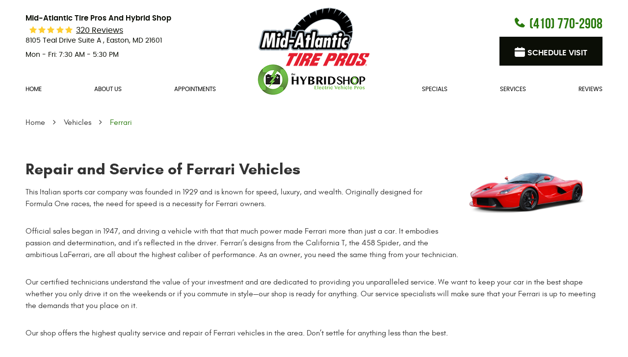

--- FILE ---
content_type: text/html; charset=utf-8
request_url: https://midatlantictire.com/ferrari-repair-services
body_size: 11508
content:
<!DOCTYPE HTML><html lang="en"><!-- HTML Copyright © 2026 Kukui Corporation. All rights reserved. --><head><meta charset="utf-8" /><meta name="viewport" content="width=device-width,initial-scale=1" /><title> Mid-Atlantic Tire Pros and Hybrid Shop - Repair and Service of Ferrari Vehicles </title><link rel="canonical" href="https://midatlantictire.com/ferrari-repair-services" /><meta name="robots" content="noindex,nofollow,noarchive,nosnippet" /><meta name="googlebot" content="none,noindex,nofollow,noarchive,nosnippet,noodp,noimageindex" /><meta name="bingbot" content="noindex,nofollow,noarchive,nosnippet,nocache,noodp" /><meta name="msnbot" content="noindex,nofollow,noarchive,nosnippet,nocache,noodp" /><meta name="slurp" content="noindex,nofollow,noarchive,nosnippet,noodp,noydir" /><meta name="teoma" content="noindex,nofollow,noarchive" /><meta name="adsbot-google" content="index,follow,archive,snippet,odp,imageindex" /><meta name="adidxbot" content="index,follow,archive,snippet,cache,odp" /><meta name="description" content="Repair and Service of Ferrari Vehicles" /><meta property="og:type" content="website" /><meta property="og:locale" content="en_US" /><meta property="og:site_name" content="Mid-Atlantic Tire Pros and Hybrid Shop" /><meta property="og:url" content="https://midatlantictire.com/ferrari-repair-services" /><meta property="og:title" content="Mid-Atlantic Tire Pros and Hybrid Shop - Repair and Service of Ferrari Vehicles" /><meta property="og:description" content="Repair and Service of Ferrari Vehicles" /><meta property="og:image" content="https://midatlantictire.com/Files/images/og-image.jpg" /><script type="application/ld+json">[{"@context":"https://schema.org","@type":"AutomotiveBusiness","name":"Mid-Atlantic Tire Pros and Hybrid Shop","alternateName":"Easton, MD Auto Repair","telephone":"+1 (410) 770-2908","currenciesAccepted":"USD","priceRange":"$$$","url":"https://midatlantictire.com","logo":"https://midatlantictire.com/Files/Images/LogO.png","image":"https://midatlantictire.com/Files/images/google-info-window.jpg","address":{"@type":"PostalAddress","name":"Mid-Atlantic Tire Pros and Hybrid Shop","streetAddress":"8105 Teal Drive Suite A","addressLocality":"Easton","addressRegion":"MD","addressCountry":"USA","postalCode":"21601"},"openingHours":["Mon-Fri 07:30-17:30"],"hasmap":"https://www.google.com/maps/place/8105 Teal Drive Suite A Easton, MD 21601","aggregateRating":{"@type":"AggregateRating","bestRating":"5","worstRating":"1","ratingCount":"320","ratingValue":"4.8"},"sameAs":["https://goo.gl/maps/PhZkHedqamzqmRig7","https://www.facebook.com/midatlantictire/","http://search.google.com/local/writereview?placeid=ChIJbQ2tb1hAuIkRgTz2g431xWo","https://www.facebook.com/midatlantictire/reviews/?ref=page_internal"]},{"@context":"https://schema.org","@type":"BreadcrumbList","itemListElement":[{"@type":"ListItem","position":"1","item":{"@id":"https://midatlantictire.com","name":"Home"}},{"@type":"ListItem","position":"2","item":{"@id":"https://midatlantictire.com/vehicles","name":"Vehicles"}},{"@type":"ListItem","position":"3","item":{"@id":"https://midatlantictire.com/ferrari-repair-services","name":"Ferrari"}}]}]</script><!-- Global site tag (gtag.js) - Google Analytics --><script async src="https://www.googletagmanager.com/gtag/js?id=UA-221375750-38"></script><script> window.dataLayer = window.dataLayer || []; function gtag(){dataLayer.push(arguments);} gtag('js', new Date()); gtag('config', 'UA-221375750-38'); gtag('config', 'G-NHM8NLBYQM'); </script><style type="text/css">/*! * Bootstrap v3.3.7 (http://getbootstrap.com) * Copyright 2011-2018 Twitter, Inc. * Licensed under MIT (https://github.com/twbs/bootstrap/blob/master/LICENSE) */ /*! * Generated using the Bootstrap Customizer (<none>) * Config saved to config.json and <none> */ /*! normalize.css v3.0.3 | MIT License | github.com/necolas/normalize.css */ *{outline:0;margin:0;border:0;padding:0}*,*:before,*:after{-webkit-box-sizing:border-box;box-sizing:border-box}html{-ms-overflow-style:scrollbar;-ms-text-size-adjust:100%;-webkit-text-size-adjust:100%;-webkit-tap-highlight-color:rgba(0,0,0,0)}html,body,div,span,applet,object,iframe,h1,h2,h3,h4,h5,h6,p,blockquote,pre,a,abbr,acronym,address,big,cite,code,del,dfn,em,img,ins,kbd,q,s,samp,small,strike,strong,sub,sup,tt,var,b,u,i,center,dl,dt,dd,ol,ul,li,fieldset,form,label,legend,table,caption,tbody,tfoot,thead,tr,th,td,article,aside,canvas,details,embed,figure,figcaption,footer,header,hgroup,menu,nav,output,ruby,section,summary,time,mark,audio,video{background:transparent;font-size:100%;font-family:-apple-system,BlinkMacSystemFont,system-ui,"Segoe UI",Tahoma,Roboto,Oxygen,Oxygen-Sans,Ubuntu,Cantarell,"Fira Sans","Droid Sans","Helvetica Neue","Noto Sans",Arial,sans-serif,"Apple Color Emoji","Segoe UI Emoji","Segoe UI Symbol","Noto Color Emoji";text-decoration:none;vertical-align:baseline}article,aside,details,figcaption,figure,footer,header,hgroup,main,menu,nav,section,summary{display:block}:focus{outline:0}[tabindex="-1"]:focus{outline:0!important}b,strong{font-weight:bolder}a{text-decoration:none}a:hover,a:focus,a:active{outline:0;text-decoration:underline}a:not([href]):not([tabindex]){color:inherit;text-decoration:none}a:not([href]):not([tabindex]):hover,a:not([href]):not([tabindex]):focus{color:inherit;text-decoration:none}a:not([href]):not([tabindex]):focus{outline:0}img{max-width:100%;height:auto;border:0;-ms-interpolation-mode:bicubic;vertical-align:middle}svg{overflow:hidden;vertical-align:middle}iframe,embed,object,video,audio,canvas{display:inline-block;max-width:100%}audio:not([controls]){display:none;height:0}template{display:none}[hidden]{display:none}.container{margin-right:auto;margin-left:auto;padding-left:12px;padding-right:12px}@media(min-width:768px){.container{width:744px}}@media(min-width:992px){.container{width:964px}}@media(min-width:1224px){.container{width:1200px}}.container-fluid{margin-right:auto;margin-left:auto;padding-left:12px;padding-right:12px}.row{margin-left:-12px;margin-right:-12px}.col-xs-1,.col-sm-1,.col-md-1,.col-lg-1,.col-xs-2,.col-sm-2,.col-md-2,.col-lg-2,.col-xs-3,.col-sm-3,.col-md-3,.col-lg-3,.col-xs-4,.col-sm-4,.col-md-4,.col-lg-4,.col-xs-5,.col-sm-5,.col-md-5,.col-lg-5,.col-xs-6,.col-sm-6,.col-md-6,.col-lg-6,.col-xs-7,.col-sm-7,.col-md-7,.col-lg-7,.col-xs-8,.col-sm-8,.col-md-8,.col-lg-8,.col-xs-9,.col-sm-9,.col-md-9,.col-lg-9,.col-xs-10,.col-sm-10,.col-md-10,.col-lg-10,.col-xs-11,.col-sm-11,.col-md-11,.col-lg-11,.col-xs-12,.col-sm-12,.col-md-12,.col-lg-12{position:relative;min-height:1px;padding-left:12px;padding-right:12px}.col-xs-1,.col-xs-2,.col-xs-3,.col-xs-4,.col-xs-5,.col-xs-6,.col-xs-7,.col-xs-8,.col-xs-9,.col-xs-10,.col-xs-11,.col-xs-12{float:left}.col-xs-12{width:100%}.col-xs-11{width:91.66666667%}.col-xs-10{width:83.33333333%}.col-xs-9{width:75%}.col-xs-8{width:66.66666667%}.col-xs-7{width:58.33333333%}.col-xs-6{width:50%}.col-xs-5{width:41.66666667%}.col-xs-4{width:33.33333333%}.col-xs-3{width:25%}.col-xs-2{width:16.66666667%}.col-xs-1{width:8.33333333%}.col-xs-pull-12{right:100%}.col-xs-pull-11{right:91.66666667%}.col-xs-pull-10{right:83.33333333%}.col-xs-pull-9{right:75%}.col-xs-pull-8{right:66.66666667%}.col-xs-pull-7{right:58.33333333%}.col-xs-pull-6{right:50%}.col-xs-pull-5{right:41.66666667%}.col-xs-pull-4{right:33.33333333%}.col-xs-pull-3{right:25%}.col-xs-pull-2{right:16.66666667%}.col-xs-pull-1{right:8.33333333%}.col-xs-pull-0{right:auto}.col-xs-push-12{left:100%}.col-xs-push-11{left:91.66666667%}.col-xs-push-10{left:83.33333333%}.col-xs-push-9{left:75%}.col-xs-push-8{left:66.66666667%}.col-xs-push-7{left:58.33333333%}.col-xs-push-6{left:50%}.col-xs-push-5{left:41.66666667%}.col-xs-push-4{left:33.33333333%}.col-xs-push-3{left:25%}.col-xs-push-2{left:16.66666667%}.col-xs-push-1{left:8.33333333%}.col-xs-push-0{left:auto}.col-xs-offset-12{margin-left:100%}.col-xs-offset-11{margin-left:91.66666667%}.col-xs-offset-10{margin-left:83.33333333%}.col-xs-offset-9{margin-left:75%}.col-xs-offset-8{margin-left:66.66666667%}.col-xs-offset-7{margin-left:58.33333333%}.col-xs-offset-6{margin-left:50%}.col-xs-offset-5{margin-left:41.66666667%}.col-xs-offset-4{margin-left:33.33333333%}.col-xs-offset-3{margin-left:25%}.col-xs-offset-2{margin-left:16.66666667%}.col-xs-offset-1{margin-left:8.33333333%}.col-xs-offset-0{margin-left:0%}@media(min-width:768px){.col-sm-1,.col-sm-2,.col-sm-3,.col-sm-4,.col-sm-5,.col-sm-6,.col-sm-7,.col-sm-8,.col-sm-9,.col-sm-10,.col-sm-11,.col-sm-12{float:left}.col-sm-12{width:100%}.col-sm-11{width:91.66666667%}.col-sm-10{width:83.33333333%}.col-sm-9{width:75%}.col-sm-8{width:66.66666667%}.col-sm-7{width:58.33333333%}.col-sm-6{width:50%}.col-sm-5{width:41.66666667%}.col-sm-4{width:33.33333333%}.col-sm-3{width:25%}.col-sm-2{width:16.66666667%}.col-sm-1{width:8.33333333%}.col-sm-pull-12{right:100%}.col-sm-pull-11{right:91.66666667%}.col-sm-pull-10{right:83.33333333%}.col-sm-pull-9{right:75%}.col-sm-pull-8{right:66.66666667%}.col-sm-pull-7{right:58.33333333%}.col-sm-pull-6{right:50%}.col-sm-pull-5{right:41.66666667%}.col-sm-pull-4{right:33.33333333%}.col-sm-pull-3{right:25%}.col-sm-pull-2{right:16.66666667%}.col-sm-pull-1{right:8.33333333%}.col-sm-pull-0{right:auto}.col-sm-push-12{left:100%}.col-sm-push-11{left:91.66666667%}.col-sm-push-10{left:83.33333333%}.col-sm-push-9{left:75%}.col-sm-push-8{left:66.66666667%}.col-sm-push-7{left:58.33333333%}.col-sm-push-6{left:50%}.col-sm-push-5{left:41.66666667%}.col-sm-push-4{left:33.33333333%}.col-sm-push-3{left:25%}.col-sm-push-2{left:16.66666667%}.col-sm-push-1{left:8.33333333%}.col-sm-push-0{left:auto}.col-sm-offset-12{margin-left:100%}.col-sm-offset-11{margin-left:91.66666667%}.col-sm-offset-10{margin-left:83.33333333%}.col-sm-offset-9{margin-left:75%}.col-sm-offset-8{margin-left:66.66666667%}.col-sm-offset-7{margin-left:58.33333333%}.col-sm-offset-6{margin-left:50%}.col-sm-offset-5{margin-left:41.66666667%}.col-sm-offset-4{margin-left:33.33333333%}.col-sm-offset-3{margin-left:25%}.col-sm-offset-2{margin-left:16.66666667%}.col-sm-offset-1{margin-left:8.33333333%}.col-sm-offset-0{margin-left:0%}}@media(min-width:992px){.col-md-1,.col-md-2,.col-md-3,.col-md-4,.col-md-5,.col-md-6,.col-md-7,.col-md-8,.col-md-9,.col-md-10,.col-md-11,.col-md-12{float:left}.col-md-12{width:100%}.col-md-11{width:91.66666667%}.col-md-10{width:83.33333333%}.col-md-9{width:75%}.col-md-8{width:66.66666667%}.col-md-7{width:58.33333333%}.col-md-6{width:50%}.col-md-5{width:41.66666667%}.col-md-4{width:33.33333333%}.col-md-3{width:25%}.col-md-2{width:16.66666667%}.col-md-1{width:8.33333333%}.col-md-pull-12{right:100%}.col-md-pull-11{right:91.66666667%}.col-md-pull-10{right:83.33333333%}.col-md-pull-9{right:75%}.col-md-pull-8{right:66.66666667%}.col-md-pull-7{right:58.33333333%}.col-md-pull-6{right:50%}.col-md-pull-5{right:41.66666667%}.col-md-pull-4{right:33.33333333%}.col-md-pull-3{right:25%}.col-md-pull-2{right:16.66666667%}.col-md-pull-1{right:8.33333333%}.col-md-pull-0{right:auto}.col-md-push-12{left:100%}.col-md-push-11{left:91.66666667%}.col-md-push-10{left:83.33333333%}.col-md-push-9{left:75%}.col-md-push-8{left:66.66666667%}.col-md-push-7{left:58.33333333%}.col-md-push-6{left:50%}.col-md-push-5{left:41.66666667%}.col-md-push-4{left:33.33333333%}.col-md-push-3{left:25%}.col-md-push-2{left:16.66666667%}.col-md-push-1{left:8.33333333%}.col-md-push-0{left:auto}.col-md-offset-12{margin-left:100%}.col-md-offset-11{margin-left:91.66666667%}.col-md-offset-10{margin-left:83.33333333%}.col-md-offset-9{margin-left:75%}.col-md-offset-8{margin-left:66.66666667%}.col-md-offset-7{margin-left:58.33333333%}.col-md-offset-6{margin-left:50%}.col-md-offset-5{margin-left:41.66666667%}.col-md-offset-4{margin-left:33.33333333%}.col-md-offset-3{margin-left:25%}.col-md-offset-2{margin-left:16.66666667%}.col-md-offset-1{margin-left:8.33333333%}.col-md-offset-0{margin-left:0%}}@media(min-width:1224px){.col-lg-1,.col-lg-2,.col-lg-3,.col-lg-4,.col-lg-5,.col-lg-6,.col-lg-7,.col-lg-8,.col-lg-9,.col-lg-10,.col-lg-11,.col-lg-12{float:left}.col-lg-12{width:100%}.col-lg-11{width:91.66666667%}.col-lg-10{width:83.33333333%}.col-lg-9{width:75%}.col-lg-8{width:66.66666667%}.col-lg-7{width:58.33333333%}.col-lg-6{width:50%}.col-lg-5{width:41.66666667%}.col-lg-4{width:33.33333333%}.col-lg-3{width:25%}.col-lg-2{width:16.66666667%}.col-lg-1{width:8.33333333%}.col-lg-pull-12{right:100%}.col-lg-pull-11{right:91.66666667%}.col-lg-pull-10{right:83.33333333%}.col-lg-pull-9{right:75%}.col-lg-pull-8{right:66.66666667%}.col-lg-pull-7{right:58.33333333%}.col-lg-pull-6{right:50%}.col-lg-pull-5{right:41.66666667%}.col-lg-pull-4{right:33.33333333%}.col-lg-pull-3{right:25%}.col-lg-pull-2{right:16.66666667%}.col-lg-pull-1{right:8.33333333%}.col-lg-pull-0{right:auto}.col-lg-push-12{left:100%}.col-lg-push-11{left:91.66666667%}.col-lg-push-10{left:83.33333333%}.col-lg-push-9{left:75%}.col-lg-push-8{left:66.66666667%}.col-lg-push-7{left:58.33333333%}.col-lg-push-6{left:50%}.col-lg-push-5{left:41.66666667%}.col-lg-push-4{left:33.33333333%}.col-lg-push-3{left:25%}.col-lg-push-2{left:16.66666667%}.col-lg-push-1{left:8.33333333%}.col-lg-push-0{left:auto}.col-lg-offset-12{margin-left:100%}.col-lg-offset-11{margin-left:91.66666667%}.col-lg-offset-10{margin-left:83.33333333%}.col-lg-offset-9{margin-left:75%}.col-lg-offset-8{margin-left:66.66666667%}.col-lg-offset-7{margin-left:58.33333333%}.col-lg-offset-6{margin-left:50%}.col-lg-offset-5{margin-left:41.66666667%}.col-lg-offset-4{margin-left:33.33333333%}.col-lg-offset-3{margin-left:25%}.col-lg-offset-2{margin-left:16.66666667%}.col-lg-offset-1{margin-left:8.33333333%}.col-lg-offset-0{margin-left:0%}}.clearfix:before,.clearfix:after,.container:before,.container:after,.container-fluid:before,.container-fluid:after,.row:before,.row:after{content:"";display:block}.clearfix:after,.container:after,.container-fluid:after,.row:after{clear:both}.pull-right{float:right!important}.pull-left{float:left!important}@media(max-width:767px){.pull-xs-left{float:left!important}.pull-xs-right{float:right!important}}@media(min-width:768px) and (max-width:991px){.pull-sm-left{float:left!important}.pull-sm-right{float:right!important}}@media(min-width:992px) and (max-width:1223px){.pull-md-left{float:left!important}.pull-md-right{float:right!important}}@media(min-width:1224px){.pull-lg-left{float:left!important}.pull-lg-right{float:right!important}}.visible-xs,.visible-sm,.visible-md,.visible-lg{display:none!important}.visible-xs-block,.visible-xs-inline,.visible-xs-inline-block,.visible-sm-block,.visible-sm-inline,.visible-sm-inline-block,.visible-md-block,.visible-md-inline,.visible-md-inline-block,.visible-lg-block,.visible-lg-inline,.visible-lg-inline-block{display:none!important}@media(max-width:767px){.visible-xs{display:block!important}}@media(min-width:768px) and (max-width:991px){.visible-sm{display:block!important}}@media(min-width:992px) and (max-width:1223px){.visible-md{display:block!important}}@media(min-width:1224px){.visible-lg{display:block!important}}@media(max-width:767px){.hidden-xs{display:none!important}}@media(min-width:768px) and (max-width:991px){.hidden-sm{display:none!important}}@media(min-width:992px) and (max-width:1223px){.hidden-md{display:none!important}}@media(min-width:1224px){.hidden-lg{display:none!important}}.col-xs-text-right{text-align:right}.col-xs-text-left{text-align:left}.col-xs-text-center{text-align:center}@media(min-width:768px){.col-sm-text-right{text-align:right}.col-sm-text-left{text-align:left}.col-sm-text-center{text-align:center}}@media(min-width:992px){.col-md-text-right{text-align:right}.col-md-text-left{text-align:left}.col-md-text-center{text-align:center}}@media(min-width:1224px){.col-lg-text-right{text-align:right}.col-lg-text-left{text-align:left}.col-lg-text-center{text-align:center}}.sr-only{position:absolute;width:1px;height:1px;margin:-1px;padding:0;overflow:hidden;clip:rect(0,0,0,0);border:0}.sr-only-focusable:active,.sr-only-focusable:focus{position:static;width:auto;height:auto;margin:0;overflow:visible;clip:auto}.img-responsive{display:block;max-width:100%;height:auto}.center-block{display:block;margin-left:auto;margin-right:auto}.hide{display:none!important}.show{display:block!important}.invisible{visibility:hidden}.hidden{display:none!important}@-ms-viewport{width:device-width;}@font-face{font-family:'Bebas Neue';font-weight:300;font-style:normal;src:url('https://cdn.kukui.com/fonts/bebas-neue/bebasneue_light-webfont.woff2') format('woff2'),url('https://cdn.kukui.com/fonts/bebas-neue/bebasneue_light-webfont.woff') format('woff'),url('https://cdn.kukui.com/fonts/bebas-neue/bebasneue_light-webfont.ttf') format('truetype');font-display:swap}@font-face{font-family:'Bebas Neue';font-weight:400;font-style:normal;src:url('https://cdn.kukui.com/fonts/bebas-neue/bebasneue_regular-webfont.woff2') format('woff2'),url('https://cdn.kukui.com/fonts/bebas-neue/bebasneue_regular-webfont.woff') format('woff'),url('https://cdn.kukui.com/fonts/bebas-neue/bebasneue_regular-webfont.ttf') format('truetype');font-display:swap}@font-face{font-family:'Bebas Neue';font-weight:500;font-style:normal;src:url('https://cdn.kukui.com/fonts/bebas-neue/bebasneue_book-webfont.woff2') format('woff2'),url('https://cdn.kukui.com/fonts/bebas-neue/bebasneue_book-webfont.woff') format('woff'),url('https://cdn.kukui.com/fonts/bebas-neue/bebasneue_book-webfont.ttf') format('truetype');font-display:swap}@font-face{font-family:'Bebas Neue';font-weight:700;font-style:normal;src:url('https://cdn.kukui.com/fonts/bebas-neue/bebasneue_bold-webfont.woff2') format('woff2'),url('https://cdn.kukui.com/fonts/bebas-neue/bebasneue_bold-webfont.woff') format('woff'),url('https://cdn.kukui.com/fonts/bebas-neue/bebasneue_bold-webfont.ttf') format('truetype');font-display:swap}@font-face{font-family:'Poppins';font-weight:300;font-style:normal;src:url('https://cdn.kukui.com/fonts/poppins/poppins-light-webfont.woff2') format('woff2'),url('https://cdn.kukui.com/fonts/poppins/poppins-light-webfont.woff') format('woff'),url('https://cdn.kukui.com/fonts/poppins/poppins-light-webfont.ttf') format('truetype');font-display:swap}@font-face{font-family:'Poppins';font-weight:300;font-style:italic;src:url('https://cdn.kukui.com/fonts/poppins/poppins-lightitalic-webfont.woff2') format('woff2'),url('https://cdn.kukui.com/fonts/poppins/poppins-lightitalic-webfont.woff') format('woff'),url('https://cdn.kukui.com/fonts/poppins/poppins-lightitalic-webfont.ttf') format('truetype');font-display:swap}@font-face{font-family:'Poppins';font-weight:400;font-style:normal;src:url('https://cdn.kukui.com/fonts/poppins/poppins-regular-webfont.woff2') format('woff2'),url('https://cdn.kukui.com/fonts/poppins/poppins-regular-webfont.woff') format('woff'),url('https://cdn.kukui.com/fonts/poppins/poppins-regular-webfont.ttf') format('truetype');font-display:swap}@font-face{font-family:'Poppins';font-weight:400;font-style:italic;src:url('https://cdn.kukui.com/fonts/poppins/poppins-regularitalic-webfont.woff2') format('woff2'),url('https://cdn.kukui.com/fonts/poppins/poppins-regularitalic-webfont.woff') format('woff'),url('https://cdn.kukui.com/fonts/poppins/poppins-regularitalic-webfont.ttf') format('truetype');font-display:swap}@font-face{font-family:'Poppins';font-weight:500;font-style:normal;src:url('https://cdn.kukui.com/fonts/poppins/Poppins-Medium.woff2') format('woff2'),url('https://cdn.kukui.com/fonts/poppins/Poppins-Medium.woff') format('woff'),url('https://cdn.kukui.com/fonts/poppins/Poppins-Medium.ttf') format('truetype');font-display:swap}@font-face{font-family:'Poppins';font-weight:500;font-style:italic;src:url('https://cdn.kukui.com/fonts/poppins/Poppins-MediumItalic.woff2') format('woff2'),url('https://cdn.kukui.com/fonts/poppins/Poppins-MediumItalic.woff') format('woff'),url('https://cdn.kukui.com/fonts/poppins/Poppins-MediumItalic.ttf') format('truetype');font-display:swap}@font-face{font-family:'Poppins';font-weight:600;font-style:normal;src:url('https://cdn.kukui.com/fonts/poppins/poppins-semibold-webfont.woff2') format('woff2'),url('https://cdn.kukui.com/fonts/poppins/poppins-semibold-webfont.woff') format('woff'),url('https://cdn.kukui.com/fonts/poppins/poppins-semibold-webfont.ttf') format('truetype');font-display:swap}@font-face{font-family:'Poppins';font-weight:700;font-style:normal;src:url('https://cdn.kukui.com/fonts/poppins/poppins-bold-webfont.woff2') format('woff2'),url('https://cdn.kukui.com/fonts/poppins/poppins-bold-webfont.woff') format('woff'),url('https://cdn.kukui.com/fonts/poppins/poppins-bold-webfont.ttf') format('truetype');font-display:swap}@font-face{font-family:'Poppins';font-weight:700;font-style:italic;src:url('https://cdn.kukui.com/fonts/poppins/poppins-bolditalic-webfont.woff2') format('woff2'),url('https://cdn.kukui.com/fonts/poppins/poppins-bolditalic-webfont.woff') format('woff'),url('https://cdn.kukui.com/fonts/poppins/poppins-bolditalic-webfont.ttf') format('truetype');font-display:swap}@font-face{font-family:'Poppins';font-weight:800;font-style:normal;src:url('https://cdn.kukui.com/fonts/poppins/Poppins-ExtraBold.woff2') format('woff2'),url('https://cdn.kukui.com/fonts/poppins/Poppins-ExtraBold.woff') format('woff'),url('https://cdn.kukui.com/fonts/poppins/Poppins-ExtraBold.ttf') format('truetype');font-display:swap}@font-face{font-family:'Poppins';font-weight:900;font-style:normal;src:url('https://cdn.kukui.com/fonts/poppins/poppins-black-webfont.woff2') format('woff2'),url('https://cdn.kukui.com/fonts/poppins/poppins-black-webfont.woff') format('woff'),url('https://cdn.kukui.com/fonts/poppins/poppins-black-webfont.ttf') format('truetype');font-display:swap}@font-face{font-family:'Glacial';font-weight:400;font-style:normal;src:url("https://cdn.kukui.com/fonts/glacial/glacialindifference-regular-webfont.woff2") format("woff2"),url("https://cdn.kukui.com/fonts/glacial/glacialindifference-regular-webfont.woff") format("woff"),url("https://cdn.kukui.com/fonts/glacial/glacialindifference-regular-webfont.ttf") format("truetype");font-display:swap}@font-face{font-family:'Glacial';font-weight:700;font-style:normal;src:url("https://cdn.kukui.com/fonts/glacial/glacialindifference-bold-webfont.woff2") format("woff2"),url("https://cdn.kukui.com/fonts/glacial/glacialindifference-bold-webfont.woff") format("woff"),url("https://cdn.kukui.com/fonts/glacial/glacialindifference-bold-webfont.ttf") format("truetype");font-display:swap}@font-face{font-family:'cms';font-weight:normal;font-style:normal;src:url("/Themes/Automotive/Assets/fonts/cms/cms.woff2") format("woff2"),url("/Themes/Automotive/Assets/fonts/cms/cms.woff") format("woff"),url("/Themes/Automotive/Assets/fonts/cms/cms.ttf") format("truetype");font-display:swap}.btns{margin:0;padding:23px 10px 21px 10px;display:inline-block;min-width:252px;background:#0b0e06;border-radius:0;font-size:16px;color:#fff!important;font-weight:600;text-transform:uppercase;font-family:'Poppins';text-align:center}.btns:hover{background:#297a0d;color:#fff!important;text-decoration:none}.btns.border{background:#fff;border:2px solid #0b0e06;color:#0b0e06!important;padding:23px 10px 20px 10px}.btns.border:hover{background:#0b0e06;color:#fff!important}.btns.green{background:#297a0d}.btn_ic{padding:21px 15px 18px 15px;min-width:210px}.btn_ic:before{content:'';font-weight:normal;font-size:20px;font-family:'cms';margin-right:5px;top:0;position:relative}.head_btn{text-align:right;order:2;margin-top:1.6em}.nav ul.static li:nth-child(3){margin-right:320px}.header .top-button{display:flex;justify-content:flex-end}.header .top-button .tire-btn{margin:0;width:auto;display:inline-block;background:#0b0e06;border-radius:0;font-size:16px;color:#fff!important;font-weight:600;text-transform:uppercase;font-family:'Poppins';text-align:center;padding:20px 30px;margin-right:1.7rem}.header .top-button .tire-btn:hover{background:#297a0d;color:#fff!important}.uic-hidden{display:none}.uic-active,.uic-visible{display:initial}html,body{font-size:16px;line-height:1}.wrapper{position:relative;width:100%;max-width:1920px;margin:0 auto;overflow:hidden}.container-xl{max-width:1200px;margin:auto}.col-centered{float:none;margin:0 auto}.no-margin{margin:0!important}.no-padding{padding:0!important}.flexbox{display:-webkit-box;display:-ms-flexbox;display:flex;-ms-flex-wrap:wrap;flex-wrap:wrap}.flexbox:before,.flexbox:after{display:none}.flexbox.align-items-stretch{-webkit-box-align:stretch;-ms-flex-align:stretch;align-items:stretch}.flexbox.align-items-start{-webkit-box-align:start;-ms-flex-align:start;align-items:flex-start}.flexbox.align-items-center{-webkit-box-align:center;-ms-flex-align:center;align-items:center}.flexbox.align-items-end{-webkit-box-align:end;-ms-flex-align:end;align-items:flex-end}.flexbox.justify-content-start{-ms-flex-pack:start;justify-content:flex-start}.flexbox.justify-content-center{-ms-flex-pack:center;justify-content:center}.flexbox.justify-content-end{-ms-flex-pack:end;justify-content:flex-end}.flexbox.justify-content-around{-ms-flex-pack:distribute;justify-content:space-around}.flexbox.justify-content-between{-ms-flex-pack:justify;justify-content:space-between}.btn,.entry-content .btn{position:relative;display:block;width:100%;max-width:100%;margin:0 auto 2rem;padding:1rem;border:none;background:#297a0d;color:#fff;font-weight:400;font-size:1rem;line-height:1.25;font-family:"Glacial",Arial,sans-serif;text-align:center;text-decoration:none;text-transform:uppercase;border-radius:.25rem;-webkit-transition:all .3s ease;-o-transition:all .3s ease;transition:all .3s ease}.btn:hover,.btn:focus,.btn:active,.entry-content .btn:hover,.entry-content .btn:focus,.entry-content .btn:active{background:#333;color:#fff;text-decoration:none}.btn.btn-submit{margin:1rem auto 2rem}.btn:disabled,.btn:disabled:hover,.btn.disabled,.btn.disabled:hover{margin:1rem auto 2rem;border:none;background:#ccc;color:#fff;cursor:not-allowed;-webkit-box-shadow:none;box-shadow:none}.header{position:relative}.hd-logo-box{margin-top:.5rem;margin-bottom:0;order:1;text-align:center}.hd-logo{display:inline-block;max-width:100%;position:relative;z-index:1;margin-bottom:-40px}.hd-logo img{display:block;margin:0 auto;max-width:100%}.hd-reviews-rating{margin-top:1.7rem;margin-bottom:1rem;order:0}.hd-keywords{display:inline-block;margin-bottom:.25rem;color:#0b0e06;font:600 .93em/1.5 "poppins",Arial,sans-serif;text-transform:capitalize}.hd-reviews{display:inline-block;text-transform:capitalize}.hd-reviews:before{content:'';display:inline-block;margin-right:.25rem;color:#ffce31;font-weight:normal;font-size:1rem;line-height:1;font-family:'cms';letter-spacing:.2em;margin-left:8px}.hd-reviews a{display:inline-block;color:#0b0e06;font:400 1em/1 "poppins",Arial,sans-serif;text-decoration:underline}.hd-reviews a:hover,.hd-reviews a:focus,.hd-reviews a:active{color:#297a0d;text-decoration:none}.hd-locations{margin-top:1rem;margin-bottom:1rem}.hd-location-name-box{margin-bottom:.25rem}.hd-loc-title{color:#333;font:700 1.5em/1.25 "Glacial",Arial,sans-serif}.hd-phone-box{margin-bottom:.5rem}.hd-phone-text{display:inline-block;padding-right:.25rem;color:#333;font:400 1.25em/1.2 "Glacial",Arial,sans-serif;text-transform:capitalize}.hd-phone-link{color:#297a0d;font:600 30px/1.25 "Bebas Neue",Arial,sans-serif;position:relative;padding-left:30px;display:inline-block}.hd-phone-link:before{content:'';font-weight:normal;font-size:20px;color:#297a0d;font-family:'cms';position:absolute;top:5px;left:0}.hd-phone-link strong{font:inherit}.hd-phone-link:hover,.hd-phone-link:focus,.hd-phone-link:active{color:#0b0e06;text-decoration:none}.hd-address-box{margin-bottom:.5rem}.hd-address{color:#0b0e06;font:400 14px/1.5 "poppins",Arial,sans-serif}.hd-address span{font:inherit}.hd-address:hover,.hd-address:focus,.hd-address:active{color:#297a0d;text-decoration:none}.hd-wh-box{margin-bottom:.5rem}.hd-wh{color:#0b0e06;font:400 14px/1.5 "poppins",Arial,sans-serif}.hd-locations{margin-top:.2em;margin-bottom:.6rem}.hd-location-toggle{padding:10px 30px 10px 10px;background:#e5403f;color:#fff;position:relative}.hd-location-toggle:after{position:absolute;right:8px;top:50%;bottom:0;height:100%;margin:auto;content:'';font:20px 'cms'}.hd-locations-wrapper{display:none;padding:26px 0 0}.nav-section{position:relative;background:#fff}.nav{position:relative}.nav ul{list-style:none;text-align:center}.nav li{position:relative}.nav li:hover>ul,.nav li:focus>ul,.nav li:active>ul{display:block}.nav a{display:inline-block;text-decoration:none}.nav li.static{display:inline-block;margin:0 .5rem}.nav li.static:last-child ul{left:-100%}.nav li.static:last-child>ul.dynamic:before{left:0;right:0;margin:auto}.nav li.static>a{padding:1rem 0;color:#000;font:400 16px/1.25 "poppins",Arial,sans-serif;text-transform:uppercase}.nav li.static:hover>a,.nav li.static:focus>a,.nav li.static:active>a,.nav li.static>a.selected{color:#297a0d;text-decoration:none}.nav ul.dynamic{display:none;z-index:10;position:absolute;top:100%;left:-1rem;min-width:14rem;background:#333;-webkit-box-shadow:0 .25rem .5rem rgba(0,0,0,.1);box-shadow:0 .25rem .5rem rgba(0,0,0,.1)}.nav ul.dynamic ul{top:0;left:100%;min-width:100%}.nav li.dynamic{display:block;text-align:left}.nav li.dynamic>a{width:100%;padding:.75rem 1rem;color:#fff;font:400 1em/1.25 "Glacial",Arial,sans-serif}.nav li.dynamic:hover>a,.nav li.dynamic:focus>a,.nav li.dynamic:active>a,.nav li.dynamic>a.selected{color:#297a0d;text-decoration:none}.breadcrumbs-section{position:relative}.breadcrumbs{list-style:none;padding:2rem 0}.breadcrumbs li{display:inline-block;color:#333;font:400 1em/1.5 "Glacial",Arial,sans-serif}.breadcrumbs li:after{display:inline-block;padding:0 1em;content:"";color:inherit;font:normal 1em/1 'cms'}.breadcrumbs li:last-child:after{display:none}.breadcrumbs li a{color:inherit;font:inherit}.breadcrumbs li a:hover,.breadcrumbs li a:focus,.breadcrumbs li a:active{color:red;text-decoration:none}.breadcrumbs li:last-child>a{color:#297a0d}.entry-content .synchrony-info img{max-width:150px}.entry-content .synchrony-logo img{max-width:260px;margin-top:1rem}@media(min-width:768px){}@media(min-width:992px){.nav-trigger{display:none}.nav ul.static{display:-webkit-box;display:-ms-flexbox;display:flex;-ms-flex-wrap:wrap;flex-wrap:wrap;-ms-flex-pack:justify;justify-content:space-between}.nav li.static:first-child{margin-left:0}.nav li.static:last-child{margin-right:0}.nav ul.dynamic>.has-dynamic:before{display:block;content:'';position:absolute;top:50%;right:.25rem;width:0;height:0;border:.25rem solid transparent;border-left:.25rem solid #fff;-webkit-transform:translateY(-50%);-ms-transform:translateY(-50%);transform:translateY(-50%)}}@media(min-width:1224px){}@media(max-width:1300px){.nav li.static>a{font-size:12px!important}}@media(max-width:1223px){.header .top-button .tire-btn{font-size:14px;padding:20px 16px;margin-right:1rem}.btns{font-size:14px}.btn_ic{min-width:180px}}@media(max-width:1199px){.hd-logo img{max-width:200px}}@media(max-width:991px){.nav-trigger{z-index:20;display:block;position:fixed;top:0;right:0;width:55px;height:50px;background:#333}.nav-trigger .icon{display:block;position:absolute;top:50%;left:10px;right:10px;width:auto;height:2px;background-color:#fff;border-radius:.25rem;-webkit-transform:translateY(-50%);-ms-transform:translateY(-50%);transform:translateY(-50%);-webkit-transition:background-color .2s linear;-o-transition:background-color .2s linear;transition:background-color .2s linear}.nav-trigger .icon:before,.nav-trigger .icon:after{display:block;content:'';position:absolute;left:0;width:100%;height:100%;background-color:#fff;border-radius:.25rem;-webkit-transition:-webkit-transform .2s linear;transition:-webkit-transform .2s linear;-o-transition:transform .2s linear;transition:transform .2s linear;transition:transform .2s linear,-webkit-transform .2s linear}.nav-trigger .icon:before{-webkit-transform:translateY(-10px);-ms-transform:translateY(-10px);transform:translateY(-10px)}.nav-trigger .icon:after{-webkit-transform:translateY(10px);-ms-transform:translateY(10px);transform:translateY(10px)}.nav-trigger.menu-open span{background-color:transparent}.nav-trigger.menu-open span:before{-webkit-transform:translateY(0) rotate(-45deg);-ms-transform:translateY(0) rotate(-45deg);transform:translateY(0) rotate(-45deg)}.nav-trigger.menu-open span:after{-webkit-transform:translateY(0) rotate(45deg);-ms-transform:translateY(0) rotate(45deg);transform:translateY(0) rotate(45deg)}.nav{z-index:15;position:fixed;top:0;right:0;width:50%;height:100%;background:#333;overflow-y:auto;-webkit-transition:opacity .3s ease-in-out,visibility .2s linear;-o-transition:opacity .3s ease-in-out,visibility .2s linear;transition:opacity .3s ease-in-out,visibility .2s linear}.nav.nav-hidden{opacity:0;visibility:hidden;pointer-events:none}.nav.nav-visible{opacity:1;visibility:visible;pointer-events:all}.nav ul{margin:0;padding:0 0 0 1rem;text-align:left}.nav ul.static{margin-top:4rem}.nav ul.dynamic{position:static;min-width:0;background:none;-webkit-box-shadow:none;box-shadow:none}.nav li.static{display:block;margin:0}.nav li.static>a,.nav li.dynamic>a{width:100%;max-width:100%;padding:.5rem 1rem;color:#fff}.nav li.has-dynamic>a{padding-right:2.5rem}.nav ul.static>.has-dynamic:before,.nav ul.dynamic>.has-dynamic:before{display:block;content:'';position:absolute;top:1.075rem;right:1rem;width:0;height:0;border:.25rem solid transparent;border-top:.25rem solid #fff}.nav ul.static>.has-dynamic:hover:before,.nav ul.static>.has-dynamic.selected:before{border-top-color:#ffa500}.nav ul.dynamic>.has-dynamic:hover:before,.nav ul.dynamic>.has-dynamic.selected:before{border-top-color:red}.hd-reviews-rating{order:1;margin-top:1rem;margin-bottom:0;text-align:center}.header .head_btn{text-align:center}.header .top-button{justify-content:center;margin-bottom:1rem}.header .top-button .tire-btn{font-size:16px;padding:19px 16px;margin-right:1rem}}@media(max-width:767px){.header,.breadcrumbs{text-align:center}.header .top-button{display:block}.header .top-button .tire-btn{display:block;margin-right:0;margin-bottom:1rem}.btns{display:block}}@media(max-width:599px){.nav{width:75%}}@media(max-width:480px){.nav{width:100%}}@media(min-width:768px) and (max-width:991px){.hd-multi-location-3 .hd-phone-text{display:block;padding:0}}@media(min-width:992px) and (max-width:1223px){}@media(min-width:1224px) and (max-width:1900px){}.footer h3{margin:0 0 10px 0;padding:0;font-size:30px;color:#297a0d;font-family:'Bebas Neue';font-weight:600;text-transform:uppercase}.ada-holder svg{bottom:auto!important;top:-.313rem!important;left:0!important;width:1em;fill:#0b0e06!important}.ft-disclaimers .nap{padding:.313rem 0 0 1.875rem;color:#0b0e06;font:inherit;font-size:12px;font-family:'poppins',sans-serif}.ft-disclaimers .link-photocredits{color:#0b0e06;font:inherit;font-size:12px;font-family:'poppins',sans-serif!important;text-decoration:underline}.ft-disclaimers .link-photocredits:hover{color:#297a0d}.ft-disclaimers .link-webmaster{color:#0b0e06;text-transform:uppercase;display:inline-block;padding-left:5px;margin-left:5px;font-family:'poppins',sans-serif!important}.ft-disclaimers .link-webmaster:hover{color:#297a0d}</style><meta name="theme-color" content="#fff"><link type="image/x-icon" href="https://midatlantictire.com/favicon.ico?v=2" rel="shortcut icon" /><script type="text/javascript" src="//cdn.rlets.com/capture_configs/ba4/7e7/d66/bfe4f52acd409f422038805.js" async="async"></script></head><body class="page page-ferrari-repair-services template template-hubpage" itemscope="itemscope" itemtype="https://schema.org/AutomotiveBusiness"><meta itemprop="name" content="Mid-Atlantic Tire Pros and Hybrid Shop" /><meta itemprop="alternateName" content="Easton, MD Auto Repair" /><meta itemprop="image" content="https://midatlantictire.com/Files/images/google-info-window.jpg" /><meta itemprop="telephone" content="+1 (410) 770-2908" /><meta itemprop="priceRange" content="$$$" /><!--[if lt IE 9]><script type="text/javascript" src="https://oss.maxcdn.com/html5shiv/3.7.2/html5shiv.min.js"></script><script type="text/javascript" src="https://oss.maxcdn.com/respond/1.4.2/respond.min.js"></script><![endif]--><form method="post" action="./ferrari-repair-services" id="ctl04" class="wrapper"><div class="aspNetHidden"><input type="hidden" name="__EVENTTARGET" id="__EVENTTARGET" value="" /><input type="hidden" name="__EVENTARGUMENT" id="__EVENTARGUMENT" value="" /><input type="hidden" name="__VIEWSTATE" id="__VIEWSTATE" value="rgaG7MLLu14SmZ5rxM8ez8bnI/zXtQVe31qd8TmibUMR2idk+Pqmjy6CbZRrCmHPtPnVdcorGAgLTb9vnOvy+Ua+gRIv4zGbguSSKmWwD5Y=" /></div><script data-uic-fixedscript="">window.sclDataSource ={"inDebugMode":false,"inEditMode":false,"locations":[{"id":"Mid-Atlantic Tire Pros and Hybrid Shop","name":"Mid-Atlantic Tire Pros and Hybrid Shop","street":"8105 Teal Drive Suite A","city":"Easton","region":"MD","zip":"21601","imageurl":"/Files/Images/google-info-window.jpg","url":"https://midatlantictire.com/","lat":"","lng":"","phone":"(410) 770-2908","worktime":{"locationID":"Mid-Atlantic Tire Pros and Hybrid Shop","hoursOffset":1,"daysOffset":1,"workingDays":[{"code":1,"daysOffset":null,"intervals":[{"open":"08:00","close":"16:00"}]},{"code":2,"daysOffset":null,"intervals":[{"open":"08:00","close":"16:00"}]},{"code":3,"daysOffset":null,"intervals":[{"open":"08:00","close":"16:00"}]},{"code":4,"daysOffset":null,"intervals":[{"open":"08:00","close":"16:00"}]},{"code":5,"daysOffset":null,"intervals":[{"open":"08:00","close":"16:00"}]}],"enabledDays":[],"disabledDays":[]},"formatedworktime":"Mon - Fri: 7:30 AM - 5:30 PM"}],"appointments":{"worktime":[{"locationID":"Mid-Atlantic Tire Pros and Hybrid Shop","hoursOffset":1,"daysOffset":1,"workingDays":[{"code":1,"daysOffset":null,"intervals":[{"open":"08:00","close":"16:00"}]},{"code":2,"daysOffset":null,"intervals":[{"open":"08:00","close":"16:00"}]},{"code":3,"daysOffset":null,"intervals":[{"open":"08:00","close":"16:00"}]},{"code":4,"daysOffset":null,"intervals":[{"open":"08:00","close":"16:00"}]},{"code":5,"daysOffset":null,"intervals":[{"open":"08:00","close":"16:00"}]}],"enabledDays":[],"disabledDays":[]}]},"directions":{"apikey":""}};</script><header class="header hd-single-location"><div class="container"><div class="row flexbox"><div class="col-xs-12 col-md-4 hd-logo-box"><a href="https://midatlantictire.com" title="Mid-Atlantic Tire Pros and Hybrid Shop" class="hd-logo"><img src="https://midatlantictire.com/Files/Images/LogO.png" alt="Mid-Atlantic Tire Pros and Hybrid Shop" /></a></div><div class="col-xs-12 col-md-4 hd-reviews-rating"><h1 class="hd-keywords">Mid-Atlantic Tire Pros and Hybrid Shop</h1><div itemscope="itemscope" itemtype="https://data-vocabulary.org/AggregateRating" class="hd-reviews"><meta itemprop="votes" content="320" /><meta itemprop="rating" content="4.7921875" /><a href="https://midatlantictire.com/reviews" title="See all reviews"> 320 reviews </a></div><div itemscope="itemscope" itemtype="https://schema.org/PostalAddress" class="hd-locations"><meta itemprop="streetAddress" content="8105 Teal Drive Suite A" /><meta itemprop="addressLocality" content="Easton" /><meta itemprop="addressRegion" content="MD" /><meta itemprop="postalCode" content="21601" /><meta itemprop="telephone" content="+1 (410) 770-2908" /><div class="hd-address-box"><a href="https://midatlantictire.com/directions" title="Get directions" class="hd-address"><span>8105 Teal Drive Suite A</span> ,&nbsp;<span>Easton, MD 21601</span></a></div><div class="hd-wh-box"><span class="hd-wh">Mon - Fri: 7:30 AM - 5:30 PM</span></div></div></div><div class="col-xs-12 col-md-4 head_btn"><div class="hd-locations"><div class="hd-phone-box"><a href="tel:4107702908" title="Call Mid-Atlantic Tire Pros and Hybrid Shop" class="hd-phone-link"><strong>(410) 770-2908</strong></a></div></div><div class="top-button"><!-- <a class="btn tire-btn" href="https://www.tirepros.com/tires" title="Buy Tires" target="_blank" rel="noopener">buy tires</a> --><a href="https://midatlantictire.com/appointments" title="Schedule an Appointment" class="btns btn_ic">Schedule visit</a></div></div></div></div><nav class="nav-section"><div class="container"><button class="nav-trigger" type="button" title="Toggle navigation." data-uic-navigation-trigger="header"><span class="icon"></span><span class="sr-only">Toggle Menu</span></button><div data-uic-navigation="header" class="nav nav-hidden"><ul class="static" role="menubar"><li class="static" role="menuitem"><a href="/" title="Home Page">Home</a></li><li class="static has-dynamic" role="menuitem"><a href="/about-us" title="About Us Page">About Us</a><ul class="dynamic"><li class="dynamic" role="menuitem"><a href="/contactus" title="Contact Us Page">Contact Us</a></li><li class="dynamic" role="menuitem"><a href="/directions" title="Directions Page">Directions</a></li></ul></li><li class="static" role="menuitem"><a href="/appointments" title="Appointments Page">Appointments</a></li><li class="static" role="menuitem"><a href="/coupons" title="Specials Page">Specials</a></li><li class="static" role="menuitem"><a href="/services" title="Services Page">Services</a></li><li class="static" role="menuitem"><a href="/reviews" title="Reviews Page">Reviews</a></li></ul></div></div></nav></header><main class="main" data-uic-layoutpush="auto"><div class="breadcrumbs-section"><div class="container"><ul class="breadcrumbs" itemscope="itemscope" itemtype="https://schema.org/BreadcrumbList"><li itemscope itemtype="https://schema.org/ListItem" itemprop="itemListElement"><meta itemprop="url" content="https://midatlantictire.com" /><meta itemprop="name" content="Home" /><meta itemprop="position" content="1" /><a itemprop="item" href="https://midatlantictire.com" title="Home">Home</a></li><li itemscope itemtype="https://schema.org/ListItem" itemprop="itemListElement"><meta itemprop="url" content="https://midatlantictire.com/vehicles" /><meta itemprop="name" content="Vehicles" /><meta itemprop="position" content="2" /><a itemprop="item" href="https://midatlantictire.com/vehicles" title="Vehicles">Vehicles</a></li><li itemscope itemtype="https://schema.org/ListItem" itemprop="itemListElement"><meta itemprop="url" content="https://midatlantictire.com/ferrari-repair-services" /><meta itemprop="name" content="Ferrari" /><meta itemprop="position" content="3" /><a itemprop="item" href="https://midatlantictire.com/ferrari-repair-services" title="Ferrari">Ferrari</a></li></ul></div></div><div class="container"><div class="row"><div class="col-xs-12"><div class="clearfix entry-content"><div class="right" style="width: 300px"><img src="/Files/images/IsmoStokPhotos/images/Ferrari-D.png" alt="Ferrari"></div><h2>Repair and Service of Ferrari Vehicles</h2><p>This Italian sports car company was founded in 1929 and is known for speed, luxury, and wealth. Originally designed for Formula One races, the need for speed is a necessity for Ferrari owners. </p><p>Official sales began in 1947, and driving a vehicle with that that much power made Ferrari more than just a car. It embodies passion and determination, and it’s reflected in the driver. Ferrari’s designs from the California T, the 458 Spider, and the ambitious LaFerrari, are all about the highest caliber of performance. As an owner, you need the same thing from your technician.</p><p>Our certified technicians understand the value of your investment and are dedicated to providing you unparalleled service. We want to keep your car in the best shape whether you only drive it on the weekends or if you commute in style—our shop is ready for anything. Our service specialists will make sure that your Ferrari is up to meeting the demands that you place on it.</p><p>Our shop offers the highest quality service and repair of Ferrari vehicles in the area. Don’t settle for anything less than the best.</p><p>Call and make an appointment, and put our service to the test!</p></div></div></div></div></main><footer class="footer ft-single-location"><div class="container"><div class="row flexbox"><div class="col-xs-12 col-sm-4 col-md-4 ft-logo-box"><a href="https://midatlantictire.com" title="Mid-Atlantic Tire Pros and Hybrid Shop" class="ft-logo"><img data-src="https://midatlantictire.com/Files/Images/footer-logO.png" class="lazy" src="[data-uri]" alt="Mid-Atlantic Tire Pros and Hybrid Shop" /></a></div><div class="col-xs-12 col-sm-4 col-md-4 ft-locations"><div class="ft-phone-box"><a href="tel:4107702908" title="Call Mid-Atlantic Tire Pros and Hybrid Shop" class="ft-phone-link"><strong>(410) 770-2908</strong></a></div><div class="ft-address-box"><a href="https://midatlantictire.com/directions" title="Get directions" class="ft-address"><span>8105 Teal Drive Suite A</span><span>Easton, MD 21601</span></a></div><div class="ft-wh-box"><span class="ft-wh">Mon - Fri: 7:30 AM - 5:30 PM</span></div><div class="mat-logo"><img class="lazy" src="/Files/Images/mat-logO.png" alt="mat logo, Mid-Atlantic Tire Pros and Hybrid Shop" style=""></div></div><div class="col-xs-12 col-sm-4 col-md-4 social-info"><h3>SOCIALS</h3><div><div class="socials"><a itemprop="sameAs" target="_blank" href="https://www.facebook.com/midatlantictire/" title="Visit us on Facebook" rel="nofollow noopener" class="link-facebook">Facebook</a><a itemprop="sameAs" target="_blank" href="https://goo.gl/maps/PhZkHedqamzqmRig7" title="Visit us on Google" rel="nofollow noopener" class="link-googleplus">Google</a></div></div><div class="ft-hybrid-logo"><h3 style="color:#000;">Mid-Atlantic Tire ™</h3></div><div class="translateContainer"><div id="google_translate_element"></div></div><div class="logo-old right"><img src="../../Files/Images/MidAtlanticLogo.png" alt="Mid-Atlantic Tire Logo" /></div></div></div></div></footer><div class="ft-disclaimers"><div class="container"><div class="row flexbox align-items-center"><div class="col-xs-12 col-sm-7 ft-nap"> <div class="ada-holder" style="position: relative;"><svg style="fill: #f1f1f1;position: absolute;bottom: 10px;left: 10px;" xmlns="http://www.w3.org/2000/svg" width="25" height="33" viewBox="0 0 19 24"><title>Mid-Atlantic Tire Pros and Hybrid Shop is committed to ensuring effective communication and digital accessibility to all users. We are continually improving the user experience for everyone, and apply the relevant accessibility standards to achieve these goals. We welcome your feedback. Please call Mid-Atlantic Tire Pros and Hybrid Shop (410) 770-3337 if you have any issues in accessing any area of our website.</title><path class="cls-1" d="M18.386,19.366a1.438,1.438,0,0,1-1.439,1.31c-0.039,0-.079,0-0.119,0a1.432,1.432,0,0,1-1.323-1.537l0.475-5.742-1.95.107a7.215,7.215,0,0,1-1.255,8.2l-1.868-1.843a4.636,4.636,0,0,0,1.236-3.151A4.763,4.763,0,0,0,4.2,13.239L2.33,11.4A7.408,7.408,0,0,1,6.195,9.511L9.771,5.492,7.745,4.332,5.294,6.489a1.459,1.459,0,0,1-2.041-.115A1.413,1.413,0,0,1,3.37,4.361L6.6,1.515a1.46,1.46,0,0,1,1.688-.169s6.618,3.793,6.629,3.8a1.42,1.42,0,0,1,.645.9,1.655,1.655,0,0,1-.355,1.564L12.436,10.73l5.039-.277a1.458,1.458,0,0,1,1.115.428A1.415,1.415,0,0,1,19,11.993ZM15.913,4.774a2.4,2.4,0,0,1-2.419-2.387,2.419,2.419,0,0,1,4.838,0A2.4,2.4,0,0,1,15.913,4.774ZM2.639,16.708a4.762,4.762,0,0,0,7.418,3.879l1.888,1.863A7.42,7.42,0,0,1,7.391,24,7.342,7.342,0,0,1,0,16.708a7.2,7.2,0,0,1,1.572-4.493L3.46,14.077A4.617,4.617,0,0,0,2.639,16.708Z"/></svg></div> <div itemprop="address" itemscope="" itemtype="http://schema.org/PostalAddress" class="nap"> 8105 Teal Drive Suite A Easton, MD 21601 (410) 770-3337 </div></div><div class="col-xs-12 col-sm-5 ft-kukui-logo col-sm-text-right"><a class="link link-webmaster" target="_blank" href="//kukui.com" rel="nofollow noopener" title="Website by Kukui">Website by <span>kukui</span></a></div></div></div></div><script type="text/javascript"> var theForm = document.forms['ctl04']; if (!theForm) { theForm = document.ctl04; } function __doPostBack(eventTarget, eventArgument) { if (!theForm.onsubmit || (theForm.onsubmit() != false)) { theForm.__EVENTTARGET.value = eventTarget; theForm.__EVENTARGUMENT.value = eventArgument; theForm.submit(); } } </script><script defer type="text/javascript" src="/js/asp-surrogate.js?v=c9VMhZGchHi5Ia-JL11fPQqgQ5pwdcpY53xGJVyKvWg1"></script>
<script type="deferred/javascript">Sys.WebForms.PageRequestManager._initialize('ctl00$ScriptManagerMain', 'ctl04', [], [], [], 90, 'ctl00');</script></form><noscript id="deferred-styles"><link href="/css/default/Deferred%20Styles.css?v=sM6XW2Ag8r62ogsxXeItc4-KoNsCPYXwOxwUT-2ToFw1" type="text/css" rel="stylesheet" /></noscript><script type="text/javascript">var loadDeferredStyles=function(){var a=document.getElementById("deferred-styles"),b=document.createElement("div");b.innerHTML=a.textContent;document.body.appendChild(b);a.parentElement.removeChild(a)},raf=window.requestAnimationFrame||window.mozRequestAnimationFrame||window.webkitRequestAnimationFrame||window.msRequestAnimationFrame;raf?raf(function(){window.setTimeout(loadDeferredStyles,0)}):window.addEventListener("load",loadDeferredStyles);</script><script defer type="text/javascript" src="/js/default/theme.js?v=hWVNuESCa_6LbTh23ii9yIA5Kjb9xieTGPXUGK5f4L81"></script><script > function googleTranslateElementInit() { new google.translate.TranslateElement({ pageLanguage: 'en', layout: google.translate.TranslateElement.InlineLayout.SIMPLE, }, 'google_translate_element'); } </script><script src="https://translate.google.com/translate_a/element.js?cb=googleTranslateElementInit"></script></body><!-- HTML Copyright © 2026 Kukui Corporation. All rights reserved. --></html>